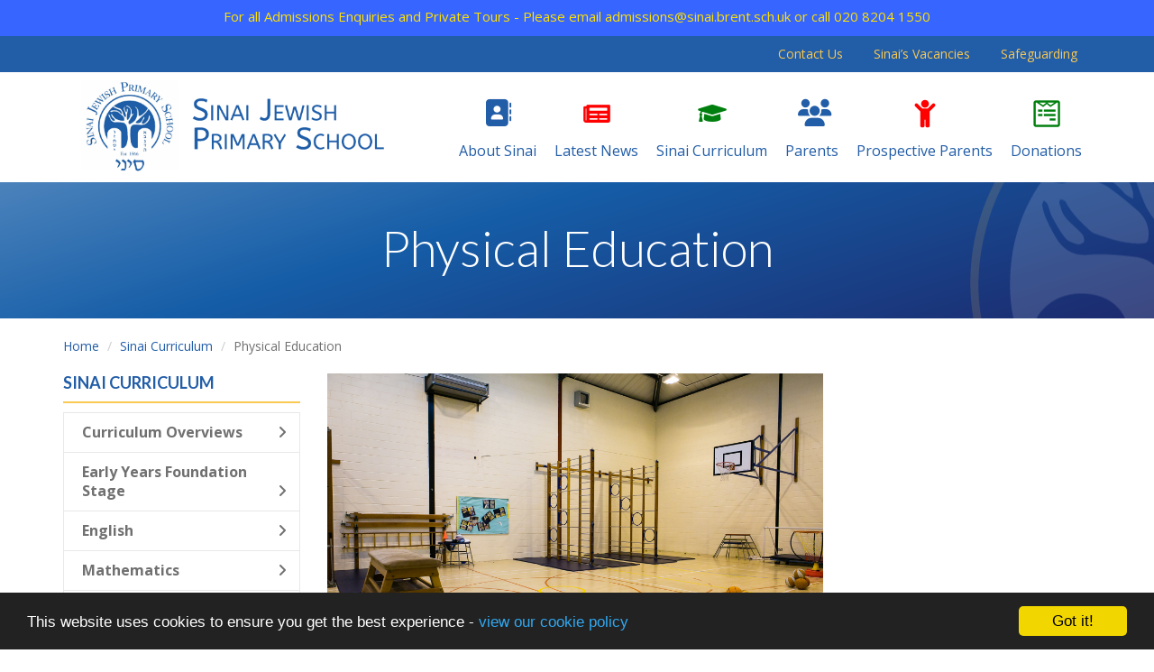

--- FILE ---
content_type: text/html; charset=UTF-8
request_url: https://www.sinaischool.com/curriculum/physical-education
body_size: 5801
content:
<!DOCTYPE html>
<html lang="en-GB" prefix="og: http://ogp.me/ns# fb: http://ogp.me/ns/fb# article: http://ogp.me/ns/article#">
<head>
	<meta charset="utf-8">
<meta http-equiv="X-UA-Compatible" content="IE=edge">
<meta name="viewport" content="width=device-width, initial-scale=1.0">
<title>Physical Education | Sinai Jewish Primary School</title>
	<link rel="icon" href="https://files.schudio.com/sinai-jewish-primary-school/images/icon/fav.png" type="image/png">
<link rel="canonical" href="https://sinaischool.com/curriculum/physical-education">
	<link rel="stylesheet" href="https://cdn.jsdelivr.net/npm/bootstrap@3.4.1/dist/css/bootstrap.min.css" integrity="sha256-bZLfwXAP04zRMK2BjiO8iu9pf4FbLqX6zitd+tIvLhE=" crossorigin="anonymous" referrerpolicy="no-referrer">
<link rel="stylesheet" href="https://cdnjs.cloudflare.com/ajax/libs/font-awesome/6.4.2/css/all.min.css" integrity="sha512-z3gLpd7yknf1YoNbCzqRKc4qyor8gaKU1qmn+CShxbuBusANI9QpRohGBreCFkKxLhei6S9CQXFEbbKuqLg0DA==" crossorigin="anonymous" referrerpolicy="no-referrer">
<link rel="stylesheet" href="https://cdnjs.cloudflare.com/ajax/libs/font-awesome/6.4.2/css/v4-shims.min.css" integrity="sha512-fWfO/7eGDprvp7/UATnfhpPDgF33fetj94tDv9q0z/WN4PDYiTP97+QcV1QWgpbkb+rUp76g6glID5mdf/K+SQ==" crossorigin="anonymous" referrerpolicy="no-referrer">
<link rel="stylesheet" type="text/css" href="/ccss/bbb9e6d2077d15dbf56ee2e6737d20f6.css"/><!--[if lt IE 9]>
	<script src="https://cdn.jsdelivr.net/npm/html5shiv@3.7.3/dist/html5shiv.min.js"></script>
	<script src="https://cdn.jsdelivr.net/npm/respond.js@1.4.2/dest/respond.min.js"></script>
<![endif]-->
<link rel="stylesheet" type="text/css" href="/theme/bootstrap3/css/docgroup.css"/>	<style>
									header .navbar-nav.top-menu > li.item-0 a:hover,
				header .navbar-nav.top-menu > li.item-0 a:focus {
					background-color: #ba0000 !important;
				}
																															</style>
	<style>
		.page-header {
			background-image: url('https://files.schudio.com/sinai-jewish-primary-school/images/Sinai-Jewish-Primary-School_Header(1).png');
		}
	</style>
<style>
				h1, h2, h3, h4, h5, h6, a, a:hover, a:focus, .heading,
		body.pages.index .nav.nav-tabs > li.active > a,
		body.pages.index .nav.nav-tabs > li > a:hover,
		body.pages.index .nav.nav-tabs > li > a:focus {
			color: #225da7;
		}
		.image-hover > span > span {
			background-color: rgba(34,93,167, 0.5);
		}
		@media (max-width: 767px) {
			header.navbar .nav.top-menu {
				background-color: #225da7;
			}
		}
				.sidebar .nav > li > a.active,
		.sidebar .nav > li > a:hover,
		.sidebar .nav > li > .sub-menu > li > a:hover,
		.sidebar .nav > li > .sub-menu > li > a.active,		
		.heading::after,
		header.navbar .navbar-toggle,
		header.navbar .nav.top-menu .dropdown-menu,
		.btn-primary,
		.btn-primary:hover,
		.btn-primary:focus,
		.post-continue a,
		footer h3::after,
		footer .social ul > li > a,
		.feature-icon,
		ul.social-icons li a,
		.pagination > .active > a, 
		.pagination > .active > a:focus, 
		.pagination > .active > a:hover, 
		.pagination > .active > span, 
		.pagination > .active > span:focus, 
		.pagination > .active > span:hover,
		.pagination > li > a:hover,
		.sidebar .side-item .date:before,
		.post .post-icon span,
		.post .post-nav .nav-arrow,
		.post .post-meta > div:before,
		.post .post-continue a,
		section.home-slider .carousel-caption .btn {
			background-color: #f9c952;
		}
		.pagination > .active > a, 
		.pagination > .active > a:focus, 
		.pagination > .active > a:hover, 
		.pagination > .active > span, 
		.pagination > .active > span:focus, 
		.pagination > .active > span:hover,
		.pagination > li > a:hover,
		.form-control:focus,
		.btn-primary,
		.btn-primary:hover,
		.btn-primary:focus,
		body.pages.index .nav.nav-tabs,
		body.pages.index .nav.nav-tabs > li.active > a,
		body.pages.index .nav.nav-tabs > li > a:hover,
		body.pages.index .nav.nav-tabs > li > a:focus,
		section.home-slider .carousel-caption .btn,
		hr {
		 	border-color:  #f9c952;
		}
		@media (min-width: 768px) {
			header.navbar .nav.top-menu > li > a:hover,
			header.navbar .nav.top-menu > li > a:focus,
			header.navbar .nav.top-menu > li.open > a {
				background-color: #f9c952;
			}
		}
					section.home-welcome {
			background-image: url('https://files.schudio.com/sinai-jewish-primary-school/images/Sinai-Jewish-Primary-School_Header(1).png');
		}
				footer {
			background-image: url('https://files.schudio.com/sinai-jewish-primary-school/images/Sinai-Jewish-Primary-School_Footer(1).png');
		}
				header.navbar .nav-menu {
			background-color: #225da7;
		}
				header.navbar .nav-menu .nav > li > a {
			color: #f9c952;
		}
						</style>
	<script defer src="https://analytics.schudio.app/script.js" data-website-id="9780e12c-3381-4452-bf30-79bfded9554a"></script>	<script async src="https://www.googletagmanager.com/gtag/js?id=G-MR8CTGQYBS"></script>
	<script>window.dataLayer=window.dataLayer||[];function gtag(){dataLayer.push(arguments);}gtag('js',new Date());gtag('config','G-MR8CTGQYBS');</script>
</head>
<body class="pages display ">
	<div class="carousel slide" data-ride="carousel" id="alert-bar">
	<div class="carousel-inner">
								<div class="item active">
				<div class="alert-item" style="background-color:#3665ff">
											<span style="color:#ffe100">For all Admissions Enquiries and Private Tours - Please email admissions@sinai.brent.sch.uk or call 020 8204 1550 </span>
									</div>
			</div>
			</div>
	</div>
	<div id="layout-wrapper">
		<header class="navbar">
	<div class="container">
		<div class="navbar-header with-nav-menu">
			<button type="button" class="navbar-toggle collapsed" data-toggle="collapse" data-target="#menu">
	<span class="sr-only">Toggle menu</span>
	<span class="icon-bar"></span><span class="icon-bar"></span><span class="icon-bar"></span></button>
			<a href="/" class="navbar-brand"><img src="https://files.schudio.com/sinai-jewish-primary-school/images/logo/Diff-fonts-logo-withtext-Abeezee.png" alt="Sinai Jewish Primary School" class="logo-lg"/><img src="https://files.schudio.com/sinai-jewish-primary-school/images/logo/Diff-fonts-logo-withtext-Abeezee.png" class="logo-sm" alt=""/></a>
		</div>
	</div>
	<div class="collapse navbar-collapse" id="menu">
		<div class="container">
			<ul class="nav navbar-nav top-menu">
					<li class="item-0">
						<a href="/about-us"><span><i class="fa fas fa-address-book"></i></span> About Sinai</a>					</li>
					<li class="item-1">
						<a href="/news"><span style="background-image:url('https://files.schudio.com/sinai-jewish-primary-school/images/menu/news-3.png')"></span> Latest News</a>					</li>
					<li class="item-2">
						<a href="/curriculum"><span style="background-image:url('https://files.schudio.com/sinai-jewish-primary-school/images/menu/curriculum.png')"></span> Sinai Curriculum</a>					</li>
					<li class="item-3">
						<a href="/calendar"><span><i class="fa fas fa-users"></i></span> Parents</a>					</li>
					<li class="item-4">
						<a href="/prospective-parents"><span style="background-image:url('https://files.schudio.com/sinai-jewish-primary-school/images/menu/prospective-parents.png')"></span> Prospective Parents</a>					</li>
					<li class="item-5">
						<a href="/parents/donations"><span style="background-image:url('https://files.schudio.com/sinai-jewish-primary-school/images/menu/vacancies.png')"></span> Donations</a>					</li>
	</ul>
		</div>
					<div class="nav-menu">
				<div class="container"><ul class="nav navbar-nav">
												<li><a href="/contact">Contact Us</a></li>
													<li><a href="/school-s-vacancies">Sinai’s Vacancies</a></li>
													<li><a href="/parents/safeguarding">Safeguarding</a></li>
				</ul>
</div>
			</div>
			</div>
</header>
			<div class="page-header">
	<div class="container">
		<h1>Physical Education</h1>
			</div>
</div>
	<div class="page-content">
		<div class="container">
			<ul class="breadcrumb">
	<li><a href="/">Home</a></li>
						<li><a href="/curriculum">Sinai Curriculum</a></li>
						<li>Physical Education</li>
	</ul>
										<div class="row">
					<div class="col-md-9 col-md-push-3 content">
						<div class="clearfix"><p><img alt="" src="/images/Photo_by_Yakir_Zur_-2964.jpg" style="width: 550px; height: 367px;" /></p>

<p>&nbsp;</p>

<p><meta charset="utf-8" /></p>

<p>At Sinai, our vision for Physical Education is simple yet powerful: every child should have the opportunity to engage in physical activity regularly. Through the multitude of sporting opportunities and physical activities we provide, we aspire to nurture a genuine love and passion for sports that will accompany our students throughout their lives.</p>

<p>Our commitment extends to ensuring that our children enjoy at least 2 hours of dynamic, exciting and active PE lessons every week. We prioritise their health and well-being by encouraging daily physical activity and fostering an understanding of the importance of a healthy, balanced diet and lifestyle.</p>

<p>We also aim to provide as many children as possible with opportunities to compete in a diverse range of sporting competitions. Through these experiences, we hope our students will not only develop physical skills but also build confidence, teamwork and the ability to win or lose with grace and sportsmanship.</p>

<p>PE and Sport are an integral part of the Sinai experience, and we anticipate this aspect to continue growing in the future. Our goal is to prepare our children for life beyond Sinai by equipping them with the physical, mental and social skills that will serve them well in any path they choose to pursue.</p>

<p style="margin:0cm 0cm 8pt; margin-right:0cm; margin-left:0cm"><br />
<img alt="" src="/images/glimpse_6.jpg" style="width: 750px; height: 563px;" /><br />
&nbsp;</p>

<p style="margin:0cm 0cm 8pt; margin-right:0cm; margin-left:0cm"><div class="clearfix"></div>
	<h3>PE Documents</h3>
<div class="panel-group doc-group" id="doc-group-59264" role="tablist" aria-multiselectable="true">
					<div class="panel panel-default">
			<div class="panel-heading" role="tab" id="doc-heading-374139">
				<div class="panel-title clearfix">
					<a class="toggle-link collapsed" role="button" data-toggle="collapse" data-parent="#doc-group-59264" href="#doc-collapse-374139" aria-expanded="false" aria-controls="doc-collapse-374139">
						<i class="fa fa-file-o"></i> PE Curriculum Information					</a>
					<div class="doc-data">
																										<span class="size">179 KB</span>
												<span class="icons">
							<a href="https://files.schudio.com/sinai-jewish-primary-school/files/documents/Sinai_s_PE_Curriculum_Information.pdf" class="icon download-link" title="Open in a New Tab" target="_blank">
								<i class="fas fa-external-link-alt"></i>
							</a>
						</span>
					</div>
				</div>
							</div>
			<div id="doc-collapse-374139" class="panel-collapse collapse" role="tabpanel" aria-labelledby="doc-heading-374139" data-url="https://files.schudio.com/sinai-jewish-primary-school/files/documents/Sinai_s_PE_Curriculum_Information.pdf">
				<div class="panel-body" style="padding:0">
									</div>
			</div>
		</div>
					<div class="panel panel-default">
			<div class="panel-heading" role="tab" id="doc-heading-374071">
				<div class="panel-title clearfix">
					<a class="toggle-link collapsed" role="button" data-toggle="collapse" data-parent="#doc-group-59264" href="#doc-collapse-374071" aria-expanded="false" aria-controls="doc-collapse-374071">
						<i class="fa fa-file-o"></i> PE Long Term Plan					</a>
					<div class="doc-data">
																										<span class="size">135 KB</span>
												<span class="icons">
							<a href="https://files.schudio.com/sinai-jewish-primary-school/files/documents/PE_LTP_2024-25.docx" class="icon download-link" title="Open in a New Tab" target="_blank">
								<i class="fas fa-external-link-alt"></i>
							</a>
						</span>
					</div>
				</div>
							</div>
			<div id="doc-collapse-374071" class="panel-collapse collapse" role="tabpanel" aria-labelledby="doc-heading-374071" data-url="https://files.schudio.com/sinai-jewish-primary-school/files/documents/PE_LTP_2024-25.docx">
				<div class="panel-body" style="padding:0">
									</div>
			</div>
		</div>
					<div class="panel panel-default">
			<div class="panel-heading" role="tab" id="doc-heading-370944">
				<div class="panel-title clearfix">
					<a class="toggle-link collapsed" role="button" data-toggle="collapse" data-parent="#doc-group-59264" href="#doc-collapse-370944" aria-expanded="false" aria-controls="doc-collapse-370944">
						<i class="fa fa-file-o"></i> PE Learning Journey 					</a>
					<div class="doc-data">
																										<span class="size">113 KB</span>
												<span class="icons">
							<a href="https://files.schudio.com/sinai-jewish-primary-school/files/documents/Sinai-s_PE_Learning_Journey(1).pdf" class="icon download-link" title="Open in a New Tab" target="_blank">
								<i class="fas fa-external-link-alt"></i>
							</a>
						</span>
					</div>
				</div>
							</div>
			<div id="doc-collapse-370944" class="panel-collapse collapse" role="tabpanel" aria-labelledby="doc-heading-370944" data-url="https://files.schudio.com/sinai-jewish-primary-school/files/documents/Sinai-s_PE_Learning_Journey(1).pdf">
				<div class="panel-body" style="padding:0">
									</div>
			</div>
		</div>
	</div>
</p>

<h3>&nbsp;</h3>
</div>
						<div class="share"><a href="https://www.facebook.com/sharer/sharer.php?u=https%3A%2F%2Fsinaischool.com%2Fcurriculum%2Fphysical-education" title="Share on Facebook" class="btn btn-social btn-facebook" target="_blank"><i class="fab fa-facebook-f" aria-hidden="true"></i> share</a> <a href="https://twitter.com/intent/tweet?text=Physical+Education&amp;url=https%3A%2F%2Fsinaischool.com%2Fcurriculum%2Fphysical-education" title="Post on X" class="btn btn-social btn-twitter" target="_blank"><i class="fab fa-x-twitter" aria-hidden="true"></i> post</a> </div>
					</div>
					<div class="col-md-3 col-md-pull-9 sidebar">
							<h3 class="heading">Sinai Curriculum</h3>
	<ul class="nav">
												<li><a href="/curriculum/curriculum-overviews">Curriculum Overviews<i class="fa fa-angle-right"></i></a></li>
															<li><a href="/curriculum/eyfs">Early Years Foundation Stage<i class="fa fa-angle-right"></i></a></li>
															<li><a href="/curriculum/english">English<i class="fa fa-angle-right"></i></a></li>
															<li><a href="/curriculum/mathematics">Mathematics<i class="fa fa-angle-right"></i></a></li>
															<li><a href="/curriculum/science">Science<i class="fa fa-angle-right"></i></a></li>
															<li><a href="/curriculum/art-and-design">Art and Design<i class="fa fa-angle-right"></i></a></li>
															<li><a href="/curriculum/french">French<i class="fa fa-angle-right"></i></a></li>
															<li><a href="/curriculum/humanities">History<i class="fa fa-angle-right"></i></a></li>
															<li><a href="/curriculum/geography">Geography<i class="fa fa-angle-right"></i></a></li>
															<li><a href="/curriculum/physical-education" class="active">Physical Education<i class="fa fa-angle-right"></i></a></li>
															<li><a href="/curriculum/pshe">PSHE<i class="fa fa-angle-right"></i></a></li>
															<li><a href="/curriculum/music">Music<i class="fa fa-angle-right"></i></a></li>
															<li><a href="/curriculum/jewish-studies">Jewish Studies<i class="fa fa-angle-right"></i></a></li>
															<li><a href="/curriculum/computing">Computing<i class="fa fa-angle-right"></i></a></li>
															<li><a href="/curriculum/religions-education">Religion Education<i class="fa fa-angle-right"></i></a></li>
						</ul>
<h3 class="heading"><a href="/news">Latest News</a></h3>
		<div class="side-item clearfix with-image">
					<div class="image"><a href="/news/2026-01-21-sinai-choir-sing-their-hearts-out"><img src="https://files.schudio.com/sinai-jewish-primary-school/imagecache/150x150c/news/Choir1.jpg" alt="Image of Sinai Choir sing their hearts out"/></a></div>
				<h4 class="title"><a href="/news/2026-01-21-sinai-choir-sing-their-hearts-out">Sinai Choir sing their hearts out</a></h4>
		<div class="date">21 January 2026</div>
	</div>
		<div class="side-item clearfix with-image">
					<div class="image"><a href="/news/2026-01-19-stunning-six-for-sinai"><img src="https://files.schudio.com/sinai-jewish-primary-school/imagecache/150x150c/news/Sinai_Dads_FC(1).jpeg" alt="Image of Stunning Six for Sinai"/></a></div>
				<h4 class="title"><a href="/news/2026-01-19-stunning-six-for-sinai">Stunning Six for Sinai</a></h4>
		<div class="date">19 January 2026</div>
	</div>
		<div class="side-item clearfix with-image">
					<div class="image"><a href="/news/2026-01-06-come-and-join-the-sinai-family"><img src="https://files.schudio.com/sinai-jewish-primary-school/imagecache/150x150c/news/family.jpg" alt="Image of Come and join the Sinai family "/></a></div>
				<h4 class="title"><a href="/news/2026-01-06-come-and-join-the-sinai-family">Come and join the Sinai family </a></h4>
		<div class="date">6 January 2026</div>
	</div>
					</div>
				</div>
					</div>
	</div>
	<div class="container"><section class="partners">
	<ul class="partners">
					<li><a href="#" title="Eco School Merit" target="_blank"><img src="https://files.schudio.com/sinai-jewish-primary-school/images/menu/Colour_Merit_(1).jpg" alt="Eco School Merit"/></a></li>
					<li><a href="/" title="Healthy Schools" target="_blank"><img src="https://files.schudio.com/sinai-jewish-primary-school/images/menu/healthy_schoool.jpeg" alt="Healthy Schools"/></a></li>
					<li><a href="/" title="Maths Mastery" target="_blank"><img src="https://files.schudio.com/sinai-jewish-primary-school/images/menu/Maths_Mastery.png" alt="Maths Mastery"/></a></li>
					<li><a href="/" title="Ofsted" target="_blank"><img src="https://files.schudio.com/sinai-jewish-primary-school/images/menu/We_are_OUTSTANDING_in_all_areas_(2).jpg" alt="Ofsted"/></a></li>
			</ul>
</section>
</div>
				<footer>
		<div class="container">
			<div class="row">
				<div class="col-sm-3">
														</div>
				<div class="col-sm-3">
					<h3>Contact Us</h3>
<address><strong>Sinai Jewish Primary School</strong><br>Shakespeare Drive<br>Kenton<br>HA3 9UD<br>Tel: +44 (0) 20 8204 1550</address>				</div>
				<div class="col-sm-3">
														</div>
				<div class="col-sm-3">
										<div class="social">
	<ul class=""> <li><a href="https://www.facebook.com/Sinai-Jewish-Primary-School-180552058633888/" target="_blank" title="Facebook" class="facebook"><i class="fab fa-facebook-f"></i></a></li> <li><a href="https://www.instagram.com/sinaijewishprimaryschool/" target="_blank" title="Instagram" class="instagram"><i class="fab fa-instagram"></i></a></li></ul></div>
				</div>
			</div>
		</div>
	</footer>
<div class="bottom">
	<div class="container">
		<div class="row">
			<div class="col-sm-6 col-lg-5">
				<p>&copy; Copyright 2021&ndash;2026 Sinai Jewish Primary School</p>
							</div>
			<div class="col-sm-3 col-lg-4">
			</div>
			<div class="col-sm-3">
				<div class="schudio">
	<span>School &amp; Trust Websites by</span>
	<a href="https://www.schudio.com/" target="_blank">
		<img src="/img/logo/light.png" alt="Schudio logo">
	</a>
</div>
			</div>
		</div>
	</div>
</div>
	</div>
			<script src="https://cdn.jsdelivr.net/npm/jquery@3.7.1/dist/jquery.min.js" integrity="sha256-/JqT3SQfawRcv/BIHPThkBvs0OEvtFFmqPF/lYI/Cxo=" crossorigin="anonymous" referrerpolicy="no-referrer"></script>
<script src="https://cdn.jsdelivr.net/npm/bootstrap@3.4.1/dist/js/bootstrap.min.js" integrity="sha256-nuL8/2cJ5NDSSwnKD8VqreErSWHtnEP9E7AySL+1ev4=" crossorigin="anonymous" referrerpolicy="no-referrer"></script>
<script type="text/javascript" src="/js/printlink.js"></script><script type="text/javascript" src="/js/docgroup.js"></script>	<script>
		function updateMenuPosition() {
			if ($(window).width() > 1200) {
				var $navbar = $('header.navbar');
				if ($(window).scrollTop() > 162) {
					if (!$navbar.hasClass('navbar-fixed-top')) {
						$navbar.addClass('navbar-fixed-top');
						$navbar.css('top', -162).animate({top: 0});
					}
				} else {
					if ($navbar.hasClass('navbar-fixed-top')) {
						$navbar.removeClass('navbar-fixed-top');
					}
				}
			}
		}
		$(function(){
			$(window).on('scroll', updateMenuPosition);
			$(window).on('resize', updateMenuPosition);
			updateMenuPosition();
		});
	</script>
<script type="text/javascript" src="/theme/bootstrap3/js/bootstrap-submenu.min.js"></script><script>
	$(function(){
		$(".dropdown-submenu > a.dropdown-toggle").on('click', function(e){
			var current = $(this).next();
			var grandparent = $(this).parent().parent();
			grandparent.find(".dropdown-menu:visible").not(current).hide();
			current.toggle();
			e.stopPropagation();
		});
		$('[data-submenu]').submenupicker(); 
	});
</script>
<script>window.cookieconsent_options={message:'This website uses cookies to ensure you get the best experience -',dismiss:'Got it!',learnMore:'view our cookie policy',link:'/cookie-policy',theme:'dark-bottom'};</script>
<script src="https://cdnjs.cloudflare.com/ajax/libs/cookieconsent2/1.0.9/cookieconsent.min.js"></script>
<!-- Google tag (gtag.js) -->
<script async src="https://www.googletagmanager.com/gtag/js?id=G-MR8CTGQYBS"></script>
<script>
  window.dataLayer = window.dataLayer || [];
  function gtag(){dataLayer.push(arguments);}
  gtag('js', new Date());

  gtag('config', 'G-MR8CTGQYBS');
</script></body>
</html>


--- FILE ---
content_type: application/javascript
request_url: https://www.sinaischool.com/js/printlink.js
body_size: 141
content:
$(function(){
	$('a.print-link').click(function(e){
		e.preventDefault();
		var w = window.open($(this).attr('href'));
		w.print();
//		w.close();
	});
});